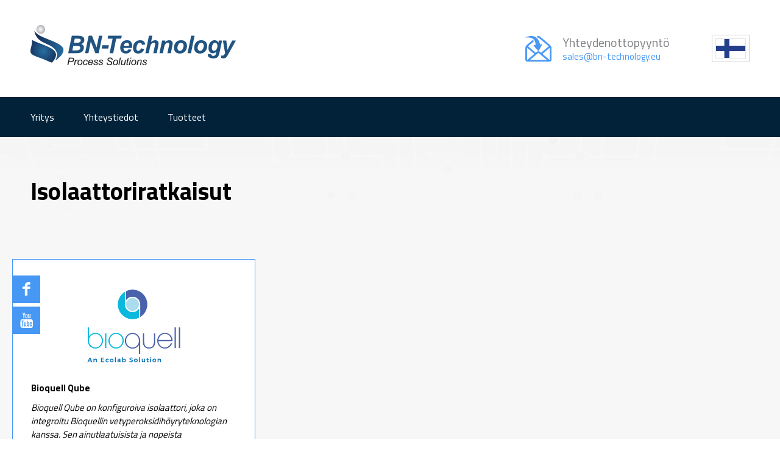

--- FILE ---
content_type: text/html; charset=UTF-8
request_url: https://www.bn-technology.fi/fi/bioquell-qube
body_size: 2602
content:
<!DOCTYPE html>
<html lang="et">
	<head>
		<meta charset="UTF-8">
		<meta name="viewport" content="width=device-width, initial-scale=1.0, user-scalable=no" />
        
        <title>Bioquell QUBE / BN technology</title>
<meta name="description" content="Bioquell Qube on konfiguroitava isolaattori, johon on integroitu Bioquellin vetyperoksidihöyrygeneraattori. Bioquell Qube tarjoaa, ainutlaatuisen rakenteensa ja nopeiden puhdistussykliensä ansiosta, turvallisen ja tuottavan aseptisen työympäristön.

Bioquell QUBE on ihanteellinen esimerkiksi seuraaviin tarkoituksiin:

Steriiliystestaus
Geeniterapia
Soluterapia
Pienten tai yksittäisten lääke-erien valmistus
Lääkevalmistus
Sytostaattien käyttökuntoon saattaminen
">
<meta name="keywords" content="Steriiliystestaus ; Geeniterapia ; Soluterapia ;  Pienten lääke-erien tuotanto ; Lääkevalmistus ;  Sytotoksinen valmistus ; Bioquell QUBE ; Ecolab ; Steriilivalmistus">

<meta property="og:url" content="https://www.bn-technology.fi/fi/bioquell-qube" />
<meta property="og:type" content="article" />
<meta property="og:title" content="BN technology" />
<meta property="og:description" content="BN technology" />
<meta property="og:image" content="https://www.bn-technology.fi//files/og_graph/K7z2KuInyIVebj6ibicwX0NV5VxU5hlZqeHcbUlL.jpg" />

<link rel='shortcut icon' type='image/x-icon' href='https://www.bn-technology.fi/favicon.ico' />

<meta name="csrf-token" content="HPpjdANjTdAwl8viyOEAs7aJz5Thyr3SqKNWK1mO">		
		<link href="https://fonts.googleapis.com/css?family=Titillium+Web:400,600,700" rel="stylesheet">
		<script src="https://ajax.googleapis.com/ajax/libs/jquery/2.1.4/jquery.min.js"></script>
		<link href="/_public/css/jquery-ui.css" rel="stylesheet" type="text/css" />
		<link href="/_public/css/content.css" rel="stylesheet" type="text/css" />
		<link href="/_public/css/style.css" rel="stylesheet" type="text/css" />

		<!--[if lt IE 9]>
			<script>
				document.createElement('header');
				document.createElement('section');
				document.createElement('nav');
				document.createElement('footer');
				document.createElement('article');
			</script>
		<![endif]-->	
        
        
        
        
        
        
        <script src='https://www.google.com/recaptcha/api.js'></script>
	</head>
    <body class=" page  fi">
	
		
<div id="top1" class="header">	
    <div class="centered-wrap maxWidth1300">	
        <div class="header-inner clearfix">	
            <div class="header-logo block-img"><a href="/fi"><img class="has-retina" data-rjs="2" src="/_public/images/logo.gif" width="337" height="66" alt=""></a></div>
            
            <div class="header-r">	
                <ul class="social1 header-block">
                    
                                    
                                        
                </ul>
                
                <a class="header-contact header-block" href="mailto:sales@bn-technology.eu">
                    <span class="text-big colorGrey">Yhteydenottopyyntö</span>
                    <span class="text-small colorBlue">sales@bn-technology.eu</span>
                </a>
                
                <ul class="lang header-block block-img">
                
                                    
                    <li  class="active" ><a href="/fi"><img class="has-retina" data-rjs="2" src="/_public/images/flag-fi.gif" width="50" height="33" alt=""></a></li>
                    
                                    
                </ul>
            </div>
        </div>
    </div>
</div>
<div class="centered-wrap maxWidth1500">
    <div class="middle">
        
        <div class="centered-wrap maxWidth1300">
    <nav class="main-menu nestable">
        <span class="main-menu-toggle toggleNext"><span class="bar-container"><span class="bar bar1"></span><span class="bar bar2"></span><span class="bar bar3"></span><span class="bar bar4"></span></span></span>
        <ul class="clearfix">
            
                        
            <li><a href="https://www.bn-technology.fi/fi/oy-bn-technology-ab" target="_self">Yritys</a>
                
                                
            </li>
            
                        
            <li><a href="https://www.bn-technology.fi/fi/contacts" target="_self">Yhteystiedot</a>
                
                                
            </li>
            
                        
            <li><a href="https://www.bn-technology.fi/fi/products" target="_self">Tuotteet</a>
                
                                
                    <ul>
                    
                                                
                            <li><a href="https://www.bn-technology.fi/fi/powder-handling-products">Jauheidenkäsittely </a></li>	
                        
                                                
                            <li><a href="https://www.bn-technology.fi/fi/bio-decontamination-products">H2O2 bio-dekontaminaatio</a></li>	
                        
                                                
                            <li><a href="https://www.bn-technology.fi/fi/clean-rooms-related-products">Puhdastila</a></li>	
                        
                                                
                            <li><a href="https://www.bn-technology.fi/fi/infektioidentorjunta">Infektioiden torjunta</a></li>	
                        
                                                
                            <li><a href="https://www.bn-technology.fi/fi/vetyperoksidi-hpv-aq">Vetyperoksidi HPV-AQ</a></li>	
                        
                                                
                            <li><a href="https://www.bn-technology.fi/fi/bioquell-qube">Isolaattoriratkaisut</a></li>	
                        
                                            
                    </ul>
                
                                
            </li>
            
                        

        </ul>
    </nav>
</div>    
        <div class="centered-wrap maxWidth1300">
            <div class="main-content">
                <article class="article clearfix">
                
                	                    <h1>Isolaattoriratkaisut</h1>
                                        
                                    
                </article>
                
                <div class="pr-list item-list">
    <ul class="wrap clearfix">
        
                
            <li class="item">
                <ul class="social2">
                	                    <li><a class="colorWhite custom-icon icon-facebook" href="https://fi-fi.facebook.com/Bioquell">&#xe101;</a></li>
                                        
                                        <li><a class="colorWhite custom-icon icon-youtube" href="https://www.youtube.com/watch?v=NBdEayNB0oY">&#xe100;</a></li>
                                    </ul>
                <a class="item-inner" href="https://www.bioquell.com/life-sciences/systems-and-services/qube/?lang=en-uk" target="_blank">
                    <div class="logo-wrap dsp-t"><div class="dsp-tc">
                    
                                        <img src="https://www.bn-technology.fi/files/manufacturer_logos/E8NnqV2WGBAuMUxf.png" />
                                        
                    </div></div>
                    <div class="content-wrap"><p><strong>Bioquell Qube</strong></p>
                    <p style="font-style: italic;">Bioquell&nbsp;Qube&nbsp;on&nbsp;konfiguroiva&nbsp;isolaattori, joka on integroitu&nbsp;Bioquellin&nbsp;vetyperoksidih&ouml;yryteknologian kanssa.&nbsp;Sen ainutlaatuisista ja nopeista sykleist&auml;,&nbsp;Bioquell&nbsp;Qube&nbsp;varmistaa, ett&auml; aseptiset ty&ouml;tila&nbsp;tarpeet vastaavat turvallista ja tehokasta ty&ouml;ymp&auml;rist&ouml;&auml;.&nbsp;&nbsp;&nbsp;&nbsp;&nbsp;</p>

<p style="font-style: italic;">Bioquell QUBE Ihanteellinen esimerkiksi seuraaviin tarkoituksiin:</p>

<p style="font-style: italic;">Steriiliystestaus<br />
Geeniterapia<br />
Soluterapia<br />
Pienten tai yksitt&auml;isten l&auml;&auml;ke-erien valmistus<br />
L&auml;&auml;kevalmistus<br />
Sytostaattien k&auml;ytt&ouml;kuntoon saattaminen</p>
</div>
					<span class="expand-btn expand"></span>
                    <div class="thumb-wrap dsp-t"><div class="dsp-tc">
                    
                                        <img src="https://www.bn-technology.fi/files/manufacturer_logos/Bsm9DKVNQKewt0mw.jpg" />
                                        
                    </div></div>
                    <div class="btn-wrap"><span class="btn-custom bgBlue colorWhite">view more on website</span></div>
                </a>
            </li>
        
        
    </ul>
</div>

                
                            
                                
                                
                            
            </div>
        </div>
    </div>
    
    <footer class="footer fp-footer">
    <div class="centered-wrap maxWidth1300">
        <div class="inner">
        	
                        <a class="link-location" href="https://www.google.ee/maps/place/Kutomotie+16,+00380+Helsinki,+Soome/@60.2159223,24.8676638,17z/data=!3m1!4b1!4m5!3m4!1s0x468df61af51ab00d:0x250d1bbb1ad69a3d!8m2!3d60.2159197!4d24.8698525" target="_blank"><span class="icon-location"></span></a>
                        
            <p>Oy BN-Technology Ab | <a href="mailto:sales@bn-technology.eu">sales@bn-technology.eu</a> | Kutomotie 16, FIN-00380 Helsinki, Suomi - Finland</p>
            <ul class="social1">
            
                            
                
            </ul>
        </div>
    </div>
</footer>

<div class="bottom"><a href="http://imago.ee" target="_blank">BY IMAGO</a></div>    
</div>


		<script type="text/javascript" src="/_public/js/modernizr-custom.js"></script>
		<script type="text/javascript" src="/_public/js/jquery-ui.min.js"></script>
		<script type="text/javascript" src="/_public/js/responsiveslides.min.js"></script>
		<script type="text/javascript" src="/_public/js/jquery.swipebox.js"></script>
		<script src="/_public/js/retina.min.js"></script>		
		<script src="/_public/js/jQuery/custom.js" type="text/javascript"></script>
    </body>
</html>

--- FILE ---
content_type: text/css
request_url: https://www.bn-technology.fi/_public/css/style.css
body_size: 10673
content:
/** * html5doctor.com Reset Stylesheet v1.6.1 (http://html5doctor.com/html-5-reset-stylesheet/) * Richard Clark (http://richclarkdesign.com) * http://cssreset.com */
html, body, div, span, object, iframe, h1, h2, h3, h4, h5, h6, p, blockquote, pre, abbr, address, cite, code, del, dfn, em, img, ins, kbd, q, samp, small, strong, sub, sup, var, b, i, dl, dt, dd, ol, ul, li, fieldset, form, label, legend, table, caption, tbody, tfoot, thead, tr, th, td, article, aside, canvas, details, figcaption, figure, footer, header, hgroup, menu, nav, section, summary, time, mark, audio, video{margin:0; padding:0; border:0; outline:0; font-size:100%; background:transparent;}
article, aside, details, figcaption, figure, footer, header, hgroup, menu, nav, section{display:block;}
ul{list-style:none;}
a{margin:0; padding:0; font-size:100%; background:transparent; text-decoration:none; color:inherit;}
table{border-collapse:collapse; border-spacing:0;}

/* ======================== bootstrap grid only minified =========================== */
.container,.container-fluid{margin-right:auto;margin-left:auto;padding-left:22px;padding-right:22px}[role=button]{cursor:pointer}@media (min-width:768px){.container{width:750px}}@media (min-width:992px){.container{width:970px}}@media (min-width:1200px){.container{width:1170px}}.row{margin-left:-22px;margin-right:-22px}.col-lg-1,.col-lg-10,.col-lg-11,.col-lg-12,.col-lg-2,.col-lg-3,.col-lg-4,.col-lg-5,.col-lg-6,.col-lg-7,.col-lg-8,.col-lg-9,.col-md-1,.col-md-10,.col-md-11,.col-md-12,.col-md-2,.col-md-3,.col-md-4,.col-md-5,.col-md-6,.col-md-7,.col-md-8,.col-md-9,.col-sm-1,.col-sm-10,.col-sm-11,.col-sm-12,.col-sm-2,.col-sm-3,.col-sm-4,.col-sm-5,.col-sm-6,.col-sm-7,.col-sm-8,.col-sm-9,.col-xs-1,.col-xs-10,.col-xs-11,.col-xs-12,.col-xs-2,.col-xs-3,.col-xs-4,.col-xs-5,.col-xs-6,.col-xs-7,.col-xs-8,.col-xs-9{position:relative;min-height:1px;padding-left:22px;padding-right:22px}.col-xs-1,.col-xs-10,.col-xs-11,.col-xs-12,.col-xs-2,.col-xs-3,.col-xs-4,.col-xs-5,.col-xs-6,.col-xs-7,.col-xs-8,.col-xs-9{float:left}.col-xs-12{width:100%}.col-xs-11{width:91.66666667%}.col-xs-10{width:83.33333333%}.col-xs-9{width:75%}.col-xs-8{width:66.66666667%}.col-xs-7{width:58.33333333%}.col-xs-6{width:50%}.col-xs-5{width:41.66666667%}.col-xs-4{width:33.33333333%}.col-xs-3{width:25%}.col-xs-2{width:16.66666667%}.col-xs-1{width:8.33333333%}.col-xs-pull-12{right:100%}.col-xs-pull-11{right:91.66666667%}.col-xs-pull-10{right:83.33333333%}.col-xs-pull-9{right:75%}.col-xs-pull-8{right:66.66666667%}.col-xs-pull-7{right:58.33333333%}.col-xs-pull-6{right:50%}.col-xs-pull-5{right:41.66666667%}.col-xs-pull-4{right:33.33333333%}.col-xs-pull-3{right:25%}.col-xs-pull-2{right:16.66666667%}.col-xs-pull-1{right:8.33333333%}.col-xs-pull-0{right:auto}.col-xs-push-12{left:100%}.col-xs-push-11{left:91.66666667%}.col-xs-push-10{left:83.33333333%}.col-xs-push-9{left:75%}.col-xs-push-8{left:66.66666667%}.col-xs-push-7{left:58.33333333%}.col-xs-push-6{left:50%}.col-xs-push-5{left:41.66666667%}.col-xs-push-4{left:33.33333333%}.col-xs-push-3{left:25%}.col-xs-push-2{left:16.66666667%}.col-xs-push-1{left:8.33333333%}.col-xs-push-0{left:auto}.col-xs-offset-12{margin-left:100%}.col-xs-offset-11{margin-left:91.66666667%}.col-xs-offset-10{margin-left:83.33333333%}.col-xs-offset-9{margin-left:75%}.col-xs-offset-8{margin-left:66.66666667%}.col-xs-offset-7{margin-left:58.33333333%}.col-xs-offset-6{margin-left:50%}.col-xs-offset-5{margin-left:41.66666667%}.col-xs-offset-4{margin-left:33.33333333%}.col-xs-offset-3{margin-left:25%}.col-xs-offset-2{margin-left:16.66666667%}.col-xs-offset-1{margin-left:8.33333333%}.col-xs-offset-0{margin-left:0}@media (min-width:768px){.col-sm-1,.col-sm-10,.col-sm-11,.col-sm-12,.col-sm-2,.col-sm-3,.col-sm-4,.col-sm-5,.col-sm-6,.col-sm-7,.col-sm-8,.col-sm-9{float:left}.col-sm-12{width:100%}.col-sm-11{width:91.66666667%}.col-sm-10{width:83.33333333%}.col-sm-9{width:75%}.col-sm-8{width:66.66666667%}.col-sm-7{width:58.33333333%}.col-sm-6{width:50%}.col-sm-5{width:41.66666667%}.col-sm-4{width:33.33333333%}.col-sm-3{width:25%}.col-sm-2{width:16.66666667%}.col-sm-1{width:8.33333333%}.col-sm-pull-12{right:100%}.col-sm-pull-11{right:91.66666667%}.col-sm-pull-10{right:83.33333333%}.col-sm-pull-9{right:75%}.col-sm-pull-8{right:66.66666667%}.col-sm-pull-7{right:58.33333333%}.col-sm-pull-6{right:50%}.col-sm-pull-5{right:41.66666667%}.col-sm-pull-4{right:33.33333333%}.col-sm-pull-3{right:25%}.col-sm-pull-2{right:16.66666667%}.col-sm-pull-1{right:8.33333333%}.col-sm-pull-0{right:auto}.col-sm-push-12{left:100%}.col-sm-push-11{left:91.66666667%}.col-sm-push-10{left:83.33333333%}.col-sm-push-9{left:75%}.col-sm-push-8{left:66.66666667%}.col-sm-push-7{left:58.33333333%}.col-sm-push-6{left:50%}.col-sm-push-5{left:41.66666667%}.col-sm-push-4{left:33.33333333%}.col-sm-push-3{left:25%}.col-sm-push-2{left:16.66666667%}.col-sm-push-1{left:8.33333333%}.col-sm-push-0{left:auto}.col-sm-offset-12{margin-left:100%}.col-sm-offset-11{margin-left:91.66666667%}.col-sm-offset-10{margin-left:83.33333333%}.col-sm-offset-9{margin-left:75%}.col-sm-offset-8{margin-left:66.66666667%}.col-sm-offset-7{margin-left:58.33333333%}.col-sm-offset-6{margin-left:50%}.col-sm-offset-5{margin-left:41.66666667%}.col-sm-offset-4{margin-left:33.33333333%}.col-sm-offset-3{margin-left:25%}.col-sm-offset-2{margin-left:16.66666667%}.col-sm-offset-1{margin-left:8.33333333%}.col-sm-offset-0{margin-left:0}}@media (min-width:992px){.col-md-1,.col-md-10,.col-md-11,.col-md-12,.col-md-2,.col-md-3,.col-md-4,.col-md-5,.col-md-6,.col-md-7,.col-md-8,.col-md-9{float:left}.col-md-12{width:100%}.col-md-11{width:91.66666667%}.col-md-10{width:83.33333333%}.col-md-9{width:75%}.col-md-8{width:66.66666667%}.col-md-7{width:58.33333333%}.col-md-6{width:50%}.col-md-5{width:41.66666667%}.col-md-4{width:33.33333333%}.col-md-3{width:25%}.col-md-2{width:16.66666667%}.col-md-1{width:8.33333333%}.col-md-pull-12{right:100%}.col-md-pull-11{right:91.66666667%}.col-md-pull-10{right:83.33333333%}.col-md-pull-9{right:75%}.col-md-pull-8{right:66.66666667%}.col-md-pull-7{right:58.33333333%}.col-md-pull-6{right:50%}.col-md-pull-5{right:41.66666667%}.col-md-pull-4{right:33.33333333%}.col-md-pull-3{right:25%}.col-md-pull-2{right:16.66666667%}.col-md-pull-1{right:8.33333333%}.col-md-pull-0{right:auto}.col-md-push-12{left:100%}.col-md-push-11{left:91.66666667%}.col-md-push-10{left:83.33333333%}.col-md-push-9{left:75%}.col-md-push-8{left:66.66666667%}.col-md-push-7{left:58.33333333%}.col-md-push-6{left:50%}.col-md-push-5{left:41.66666667%}.col-md-push-4{left:33.33333333%}.col-md-push-3{left:25%}.col-md-push-2{left:16.66666667%}.col-md-push-1{left:8.33333333%}.col-md-push-0{left:auto}.col-md-offset-12{margin-left:100%}.col-md-offset-11{margin-left:91.66666667%}.col-md-offset-10{margin-left:83.33333333%}.col-md-offset-9{margin-left:75%}.col-md-offset-8{margin-left:66.66666667%}.col-md-offset-7{margin-left:58.33333333%}.col-md-offset-6{margin-left:50%}.col-md-offset-5{margin-left:41.66666667%}.col-md-offset-4{margin-left:33.33333333%}.col-md-offset-3{margin-left:25%}.col-md-offset-2{margin-left:16.66666667%}.col-md-offset-1{margin-left:8.33333333%}.col-md-offset-0{margin-left:0}}@media (min-width:1200px){.col-lg-1,.col-lg-10,.col-lg-11,.col-lg-12,.col-lg-2,.col-lg-3,.col-lg-4,.col-lg-5,.col-lg-6,.col-lg-7,.col-lg-8,.col-lg-9{float:left}.col-lg-12{width:100%}.col-lg-11{width:91.66666667%}.col-lg-10{width:83.33333333%}.col-lg-9{width:75%}.col-lg-8{width:66.66666667%}.col-lg-7{width:58.33333333%}.col-lg-6{width:50%}.col-lg-5{width:41.66666667%}.col-lg-4{width:33.33333333%}.col-lg-3{width:25%}.col-lg-2{width:16.66666667%}.col-lg-1{width:8.33333333%}.col-lg-pull-12{right:100%}.col-lg-pull-11{right:91.66666667%}.col-lg-pull-10{right:83.33333333%}.col-lg-pull-9{right:75%}.col-lg-pull-8{right:66.66666667%}.col-lg-pull-7{right:58.33333333%}.col-lg-pull-6{right:50%}.col-lg-pull-5{right:41.66666667%}.col-lg-pull-4{right:33.33333333%}.col-lg-pull-3{right:25%}.col-lg-pull-2{right:16.66666667%}.col-lg-pull-1{right:8.33333333%}.col-lg-pull-0{right:auto}.col-lg-push-12{left:100%}.col-lg-push-11{left:91.66666667%}.col-lg-push-10{left:83.33333333%}.col-lg-push-9{left:75%}.col-lg-push-8{left:66.66666667%}.col-lg-push-7{left:58.33333333%}.col-lg-push-6{left:50%}.col-lg-push-5{left:41.66666667%}.col-lg-push-4{left:33.33333333%}.col-lg-push-3{left:25%}.col-lg-push-2{left:16.66666667%}.col-lg-push-1{left:8.33333333%}.col-lg-push-0{left:auto}.col-lg-offset-12{margin-left:100%}.col-lg-offset-11{margin-left:91.66666667%}.col-lg-offset-10{margin-left:83.33333333%}.col-lg-offset-9{margin-left:75%}.col-lg-offset-8{margin-left:66.66666667%}.col-lg-offset-7{margin-left:58.33333333%}.col-lg-offset-6{margin-left:50%}.col-lg-offset-5{margin-left:41.66666667%}.col-lg-offset-4{margin-left:33.33333333%}.col-lg-offset-3{margin-left:25%}.col-lg-offset-2{margin-left:16.66666667%}.col-lg-offset-1{margin-left:8.33333333%}.col-lg-offset-0{margin-left:0}}.clearfix:before,.container-fluid:after,.container-fluid:before,.container:after,.container:before,.row:after,.row:before{content:" ";display:table}.container-fluid:after,.container:after,.row:after{clear:both}.center-block{display:block;margin-left:auto;margin-right:auto}.pull-right{float:right!important}.pull-left{float:left!important}@-ms-viewport{width:device-width}.visible-lg,.visible-lg-block,.visible-lg-inline,.visible-lg-inline-block,.visible-md,.visible-md-block,.visible-md-inline,.visible-md-inline-block,.visible-sm,.visible-sm-block,.visible-sm-inline,.visible-sm-inline-block,.visible-xs,.visible-xs-block,.visible-xs-inline,.visible-xs-inline-block{display:none!important}@media (max-width:767px){.visible-xs{display:block!important}table.visible-xs{display:table!important}tr.visible-xs{display:table-row!important}td.visible-xs,th.visible-xs{display:table-cell!important}.visible-xs-block{display:block!important}.visible-xs-inline{display:inline!important}.visible-xs-inline-block{display:inline-block!important}}@media (min-width:768px) and (max-width:991px){.visible-sm{display:block!important}table.visible-sm{display:table!important}tr.visible-sm{display:table-row!important}td.visible-sm,th.visible-sm{display:table-cell!important}.visible-sm-block{display:block!important}.visible-sm-inline{display:inline!important}.visible-sm-inline-block{display:inline-block!important}}@media (min-width:992px) and (max-width:1199px){.visible-md{display:block!important}table.visible-md{display:table!important}tr.visible-md{display:table-row!important}td.visible-md,th.visible-md{display:table-cell!important}.visible-md-block{display:block!important}.visible-md-inline{display:inline!important}.visible-md-inline-block{display:inline-block!important}}@media (min-width:1200px){.visible-lg{display:block!important}table.visible-lg{display:table!important}tr.visible-lg{display:table-row!important}td.visible-lg,th.visible-lg{display:table-cell!important}.visible-lg-block{display:block!important}.visible-lg-inline{display:inline!important}.visible-lg-inline-block{display:inline-block!important}.hidden-lg{display:none!important}}@media (max-width:767px){.hidden-xs{display:none!important}}@media (min-width:768px) and (max-width:991px){.hidden-sm{display:none!important}}@media (min-width:992px) and (max-width:1199px){.hidden-md{display:none!important}}.visible-print{display:none!important}@media print{.visible-print{display:block!important}table.visible-print{display:table!important}tr.visible-print{display:table-row!important}td.visible-print,th.visible-print{display:table-cell!important}}.visible-print-block{display:none!important}@media print{.visible-print-block{display:block!important}}.visible-print-inline{display:none!important}@media print{.visible-print-inline{display:inline!important}}.visible-print-inline-block{display:none!important}@media print{.visible-print-inline-block{display:inline-block!important}.hidden-print{display:none!important}}
.clearfix:after {display: table; clear: both; content: '';}
/* ======================== bootstrap grid only minified =========================== */

/* ================================== rslides ====================================== */
.rslides {position: relative; list-style: none; overflow: hidden; width: 100%; padding: 0; margin: 0}
.rslides .slide {-webkit-backface-visibility: hidden; position: absolute; display: none; width: 100%; left: 0; top: 0}
.rslides .slide:first-child {position: relative; display: block; float: left}
.rslides img {display: block; height: auto; float: left; width: 100%; border: 0}

.rslides_tabs {overflow: hidden; text-align: center; position: absolute; bottom: 100px; left: 0; right: 0; z-index: 5;}
.rslides_tabs li {display: inline-block; vertical-align: top; margin: 0 4px 6px 4px;}
.rslides_tabs a {display: block; width: 12px; height: 12px; border: 1px solid #4798f5; border-radius: 50%; text-indent: -9999px;}
.rslides_tabs a:hover, .rslides_tabs .rslides_here a {background-color: #4798f5;}

@media screen and (min-width: 1025px){
	.rslides_tabs {visibility: hidden; opacity: 0; -webkit-transition: all .35s ease-in-out; -moz-transition: all .35s ease-in-out; transition: all .35s ease-in-out;}
	.banner:hover .rslides_tabs {visibility: visible; opacity: 1;}
}
/* ================================== rslides ====================================== */

/* ================================= swipebox ====================================== */
html.swipebox-html.swipebox-touch{overflow:hidden!important}#swipebox-overlay img{border:none!important}#swipebox-overlay{width:100%;height:100%;position:fixed;top:0;left:0;z-index:99999!important;overflow:hidden;-webkit-user-select:none;-moz-user-select:none;-ms-user-select:none;user-select:none}#swipebox-container{position:relative;width:100%;height:100%}#swipebox-slider{-webkit-transition:-webkit-transform .4s ease;transition:transform .4s ease;height:100%;left:0;top:0;width:100%;white-space:nowrap;position:absolute;display:none;cursor:pointer}#swipebox-slider .slide{height:100%;width:100%;line-height:1px;text-align:center;display:inline-block}#swipebox-slider .slide:before{content:"";display:inline-block;height:50%;width:1px;margin-right:-1px}#swipebox-slider .slide .swipebox-inline-container,#swipebox-slider .slide .swipebox-video-container,#swipebox-slider .slide img{display:inline-block;max-height:100%;max-width:100%;margin:0;padding:0;width:auto;height:auto;vertical-align:middle}#swipebox-slider .slide .swipebox-video-container{background:0 0;max-width:1140px;max-height:100%;width:100%;padding:5%;-webkit-box-sizing:border-box;box-sizing:border-box}#swipebox-slider .slide .swipebox-video-container .swipebox-video{width:100%;height:0;padding-bottom:56.25%;overflow:hidden;position:relative}#swipebox-slider .slide .swipebox-video-container .swipebox-video iframe{width:100%!important;height:100%!important;position:absolute;top:0;left:0}#swipebox-slider .slide-loading{background:url(../images/swipebox/loader.gif) center center no-repeat}#swipebox-bottom-bar,#swipebox-top-bar{-webkit-transition:.5s;transition:.5s;position:absolute;left:0;z-index:999;height:50px;width:100%}#swipebox-bottom-bar{bottom:-50px}#swipebox-bottom-bar.visible-bars{-webkit-transform:translate3d(0,-50px,0);transform:translate3d(0,-50px,0)}#swipebox-top-bar{top:-50px;color:#fff!important;font-size:15px;line-height:43px;font-family:Helvetica,Arial,sans-serif}#swipebox-top-bar.visible-bars{-webkit-transform:translate3d(0,50px,0);transform:translate3d(0,50px,0)}#swipebox-title{display:block;width:100%;text-align:center}#swipebox-close,#swipebox-next,#swipebox-prev{background-image:url(../images/swipebox/icons.png);background-repeat:no-repeat;border:none!important;text-decoration:none!important;cursor:pointer;width:50px;height:50px;top:0}#swipebox-arrows{display:block;margin:0 auto;width:100%;height:50px}#swipebox-prev{background-position:-32px 13px;float:left}#swipebox-next{background-position:-78px 13px;float:right}#swipebox-close{top:0;right:0;position:absolute;z-index:9999;background-position:15px 12px}.swipebox-no-close-button #swipebox-close{display:none}#swipebox-next.disabled,#swipebox-prev.disabled{opacity:.3}.swipebox-no-touch #swipebox-overlay.rightSpring #swipebox-slider{-webkit-animation:rightSpring .3s;animation:rightSpring .3s}.swipebox-no-touch #swipebox-overlay.leftSpring #swipebox-slider{-webkit-animation:leftSpring .3s;animation:leftSpring .3s}.swipebox-touch #swipebox-container:after,.swipebox-touch #swipebox-container:before{-webkit-backface-visibility:hidden;backface-visibility:hidden;-webkit-transition:all .3s ease;transition:all .3s ease;content:' ';position:absolute;z-index:999;top:0;height:100%;width:20px;opacity:0}.swipebox-touch #swipebox-container:before{left:0;-webkit-box-shadow:inset 10px 0 10px -8px #656565;box-shadow:inset 10px 0 10px -8px #656565}.swipebox-touch #swipebox-container:after{right:0;-webkit-box-shadow:inset -10px 0 10px -8px #656565;box-shadow:inset -10px 0 10px -8px #656565}.swipebox-touch #swipebox-overlay.leftSpringTouch #swipebox-container:before,.swipebox-touch #swipebox-overlay.rightSpringTouch #swipebox-container:after{opacity:1}@-webkit-keyframes rightSpring{0%,100%{left:0}50%{left:-30px}}@keyframes rightSpring{0%,100%{left:0}50%{left:-30px}}@-webkit-keyframes leftSpring{0%,100%{left:0}50%{left:30px}}@keyframes leftSpring{0%,100%{left:0}50%{left:30px}}@media screen and (min-width:800px){#swipebox-close{right:10px}#swipebox-arrows{width:92%;max-width:800px}}#swipebox-overlay{background:#0d0d0d}#swipebox-bottom-bar,#swipebox-top-bar{text-shadow:1px 1px 1px #000;background:#000;opacity:.95}
/* ================================= swipebox ====================================== */

@font-face {
	font-family: 'glyphs';
	src: url('glyph-font/glyphs.eot?36311512');
	src: url('glyph-font/glyphs.eot?36311512#iefix') format('embedded-opentype'),
		url('glyph-font/glyphs.woff?36311512') format('woff'),
		url('glyph-font/glyphs.ttf?36311512') format('truetype'),
		url('glyph-font/glyphs.svg?36311512#glyphs') format('svg');
	font-weight: normal;
	font-style: normal;
}/* E100 - E101 */

.custom-icon, .has-custom-icon:after, .has-custom-icon:before {font-family: "glyphs"; font-style: normal; font-weight: normal; speak: none; font-variant: normal; text-transform: none; -webkit-font-smoothing: antialiased; -moz-osx-font-smoothing: grayscale;}
.custom-icon {display: inline-block; text-decoration: inherit; width: 1em; text-align: center; line-height: 1em;}

.block-img img {display: block;}
img {
	max-width: 100%; 
	height: auto;
}
label[for], .toggleNext {cursor: pointer;}
a:focus {outline: none;}
p{margin: 0 0 10px 0; padding: 0;}
*, *:after, *:before {-webkit-box-sizing: border-box; -moz-box-sizing: border-box; box-sizing: border-box;}
hr {height: 0; -webkit-box-sizing: content-box; -moz-box-sizing: content-box; box-sizing: content-box; margin-top: 1.2rem; margin-bottom: 1.2rem; border: 0; border-top: 1px solid #dadfe4;}
	
/* ================= Bootstrap-responsive-embed ============== */
.responsive-embed {position: relative; padding-bottom: 56.25%; padding-top: 60px; overflow: hidden;}
.map-container {overflow: hidden;}
.responsive-embed iframe,
.responsive-embed object,
.responsive-embed embed,
.map-container .map {position: absolute; top: 0; left: 0; width: 100%; height: 100%; background-color: #b7b8ba;}

/* ====================== HEADINGS h1-h6 ===================== */
h1, h2, h3, h4, h5, h6, .form-name, .section-title {margin-bottom: 20px; font-weight: 700; line-height: 1.2;}
.section-title {margin-bottom: 30px;}

/* ====================== USEFUL GLOBALS ===================== */
.pRel {position: relative;}
.upcase {text-transform: uppercase;}
.weightNorm {font-weight: normal;}
.weight300 {font-weight: 300;}
.weight400 {font-weight: 400;}
.weight500 {font-weight: 500;}
.weight600 {font-weight: 600;}
.weight700 {font-weight: 700;}
.weight800 {font-weight: 800;}
.tdec-u, .hvr-u:hover {text-decoration: underline;}
.dsp-b {display: block;}
.dsp-ib, .inl-b-list > li {display: inline-block; vertical-align: top;}
.dsp-t {display: table; width: 100%;}
.dsp-t.fxd {table-layout: fixed;}
.dsp-tr {display: table-row}
.dsp-tc {display: table-cell; vertical-align: middle;}
.hgt100 {height: 100%;}
.txtAlignC {text-align: center;}
.txtAlignR {text-align: right;}
.txtAlignL {text-align: left;}
.vAlignT, .vAlignT.alignChildren > * {vertical-align: top;}
.vAlignM, .vAlignM.alignChildren > * {vertical-align: middle;}
.vAlignB, .vAlignB.alignChildren > * {vertical-align: bottom;}
.overlay {position: absolute; top: 0; left: 0; right: 0; bottom: 0; z-index: 100;}
.icon-video, .icon-link {background: url('../images/icons/icon-play.png') no-repeat 0 0; width: 59px; height: 57px; display: block; margin: auto; position: absolute; top: 0; left: 0; right: 0; bottom: 0; z-index: 1;}
.icon-link {background-image: url('../images/icons/icon-link.png');}
.icon-video2 {background: url('../images/icons/icon-video.png') no-repeat 0 0; width: 44px; height: 44px; display: block; margin: auto; position: absolute; top: 0; left: 0; right: 0; bottom: 0; z-index: 1;}
.overlay-full {
    height: 100%;
    left: 0;
    overflow: hidden;
    position: fixed;
    top: 0;
    width: 100%;
    z-index: 9998;
	background-color: rgba(0,0,0,0.6);
}
.bgWhite {background-color: #fff;}
.bgBlue {background-color: #4798f5;}
.colorWhite {color: #fff;}
.colorGrey {color: #808285;}
.colorBlue {color: #4798f5;}

b, .bold {}
/* ====================== CUSTOM-BUTTONS ===================== */
.btn-custom {display: inline-block; vertical-align: top; padding: 11px 15px 10px 15px; text-align: center; font-size: 15px;}
a.btn-custom.bgBlue:hover {background-color: #74b2f9;}

.btn-group .btn-custom {margin: 0 8px 5px 0; display: inline-block; vertical-align: top;}
.btn-group .btn-custom:last-child {margin-right: 0;}

/* ====================== FORM ELEMENTS ====================== */
input[type="text"], input[type="number"], input[type="submit"], input[type="button"], input[type="reset"], textarea{-webkit-appearance: none; padding: 0; -webkit-border-radius: 0; -moz-border-radius: 0; border-radius: 0; font: normal 14px 'Open sans', sans-serif; border: 1px solid #ccc;}
input[type="submit"], input[type="button"], input[type="reset"] {cursor: pointer; border: none; -webkit-border-radius: 0; -moz-border-radius: 0; border-radius: 0;}

/* Base for label styling */
[type="checkbox"]:not(:checked), [type="checkbox"]:checked, [type="radio"]:not(:checked), [type="radio"]:checked {display: none;}

[type="checkbox"]:not(:checked) + label, [type="checkbox"]:checked + label, [type="radio"]:not(:checked) + label, [type="radio"]:checked + label {position: relative; padding: 2px 0 0 30px; cursor: pointer;}

/* checkbox aspect */
[type="checkbox"]:not(:checked) + label:before, [type="checkbox"]:checked + label:before, [type="radio"]:not(:checked) + label:before, [type="radio"]:checked + label:before {content: ''; position: absolute; left: 0; top: 0; width: 20px; height: 20px; border: 1px solid #ccc; background: #fff;}

/* checked mark aspect */
[type="checkbox"]:not(:checked) + label:after, [type="checkbox"]:checked + label:after, [type="radio"]:not(:checked) + label:after, [type="radio"]:checked + label:after {content: '✔'; position: absolute; top: .1em; left: .3em; font-size: 1.3em; line-height: 0.8; color: #000; transition: all .2s; font-weight: normal;}

/* checked mark aspect changes */
[type="checkbox"]:not(:checked) + label:after, [type="radio"]:not(:checked) + label:after {opacity: 0; transform: scale(0);} 
[type="checkbox"]:checked + label:after, [type="radio"]:checked + label:after {opacity: 1; transform: scale(1);}

/* disabled checkbox */
[type="checkbox"]:disabled:not(:checked) + label:before, [type="checkbox"]:disabled:checked + label:before, [type="radio"]:disabled:not(:checked) + label:before, [type="radio"]:disabled:checked + label:before {box-shadow: none; border-color: #bbb; background-color: #ddd;}

[type="checkbox"]:disabled:checked + label:after, [type="radio"]:disabled:checked + label:after {color: #999;}

[type="checkbox"]:disabled + label, [type="radio"]:disabled + label {color: #aaa;}

.checkbox-right[type="checkbox"]:not(:checked) + label, .checkbox-right[type="checkbox"]:checked + label, .checkbox-right[type="radio"]:not(:checked) + label, .checkbox-right[type="radio"]:checked + label  {padding: 2px 30px 0 0;}

.checkbox-right[type="checkbox"]:not(:checked) + label:before, .checkbox-right[type="checkbox"]:checked + label:before, .checkbox-right[type="radio"]:not(:checked) + label:before, .checkbox-right[type="radio"]:checked + label:before {left: auto; right: 0;}

/* checked mark aspect */
.checkbox-right[type="checkbox"]:not(:checked) + label:after, .checkbox-right[type="checkbox"]:checked + label:after, .checkbox-right[type="radio"]:not(:checked) + label:after, .checkbox-right[type="radio"]:checked + label:after {left: auto; right: .1em;}

/* Form elements */
.form-container2 {max-width: 600px; padding-top: 15px; margin-bottom: 40px;}
.form-name {margin: 0 0 25px 0;}
.form-name {font-size: 25px;}
.element-name  {margin: 0 0 5px 3px; line-height: 1.3;}
.form-container2 .legend {font-size: 13px; color: #808285; margin-left: 3px; padding: 4px 0;}
.element-content {margin: 0 0 17px;}
.required {color:#f10909; font-size:13px; font-weight: 600; vertical-align: top;}

.element-content ul {margin: 0px; padding: 0px;}
.element-content li {margin: 0 0 8px 0; padding: 1px;}
input[type="checkbox"], input[type="radio"] {position: relative; top: 2px;}
.choice-name {font-size: 14px;}
.form-container2 .buttons {margin-top: 30px;}
.form-container2 .buttons > div {position: fixed;}
.form-container2 .buttons input:first-child {margin-right: 10px;}
.form-container2 .captcha {margin-top: 10px;}
.form-container2 .captcha img {position: relative; top: 5px;}
.form-container2 .big {font-size: 16px; font-weight: bold;}
.form-container2.text-field .calendar {padding: 3px; font-size: 12px;}

.form-container2 input[type="text"], .form-container2 input[type="email"], .form-container2 textarea {
	background: #fff;
    border: 1px solid #ccc;
    font: normal 14px/41px 'Open sans', sans-serif;
	color: #000;
    height: 41px;
    padding: 0 7px;
    text-indent: 0;
    width: 100%;
}

.captcha input[type="text"] {padding: 0 9px;}
.form-container2 textarea {height: 135px; line-height: 20px; padding: 6px 7px;}

.form-container2 input[type="submit"], .form-container2 input[type="reset"], .form-container2 input[type="button"], .form-container2 button {
    background: #4798f5;
    color: #fff;
    cursor: pointer;
    font: normal 16px/41px 'Open sans', sans-serif;
    height: 41px;
	padding: 0 15px;
	border: none;
	outline: none;
}
.form-container2 input[type="reset"] {background: #3e4146;}
.form-container2 input[type="submit"]:hover, .form-container2 input[type="button"]:hover, .form-container2 button:hover {background: #74b2f9;}
.form-container2 input[type="reset"]:hover {background: #4f5257;}

.form-container2 input[type="text"]:focus, .form-container2 input[type="submit"]:focus, .form-container2 select:focus, .form-container2 textarea:focus, select:focus, .voucher input[type="text"]:focus {outline: none;}
.form-container2 input[type="checkbox"], .form-container2 input[type="radio"] {margin: 0 5px 0 0; height: 13px; width: 13px;}

select {
	line-height: 1;
    display: block;
    width: 100%;
    -moz-appearance: none;
    -webkit-appearance: none;
    padding: 12px 36px 11px 11px;
	padding-right: .75rem\9;
    vertical-align: middle;
    background-image: none\9;
    -webkit-background-size: 15px 9px;
    color: #000;
    border: 1px solid #ccc;
    background: #fff url('../images/icons/arrow-select.gif') no-repeat right .75rem center;
    background-size: 15px 9px;
	font: 14px 'Open sans', sans-serif;
}
select::-ms-expand {display: none;}

/* =========================== Layout styles =================== */
/* ============================================================= */
body {background: #fff; color: #000; font: 400 18px/1.5 'Titillium Web', sans-serif; overflow-x: hidden;}
.main-wrap {height: 100%; position: relative; overflow: hidden;}

.centered-wrap {width: 100%; margin-left: auto; margin-right: auto;}
.maxWidth1500 {max-width: 1500px;}
.maxWidth1300 {max-width: 1300px;}

.header {background-color: #fff;}
.header-inner {position: relative; padding: 57px 0;}

.header-logo {height: 66px; margin: auto 0; position: absolute; top: 0; bottom: 12px; left: 30px;}
.header-logo a {display: inline-block; vertical-align: top;}

.header .social1 li {margin-left: 10px;}
.social1 a, .social2 a {display: block; line-height: 45px; height: 45px; width: 45px; font-size: 25px;}
.header .social1 a {border: 1px solid #ccc;}
.header .social1 a:hover {color: #74b2f9;}

.social2 a {background-color: #4798f5;}
.social2 a:hover {background-color: #74b2f9;}

.lang, .header-contact {margin-left: 60px;}

.header-contact {font-size: 20px; background: url('../images/icons/icon-email.gif') no-repeat left center; min-height: 42px; padding-left: 61px; display: block; line-height: 1.3; text-align: left;}
.header-contact .text-big {display: block;}
.header-contact .text-small {font-size: 15px; display: block;}
.header-contact:hover .colorBlue {text-decoration: underline;}

.header-block, .header-block li {display: inline-block; vertical-align: middle;}

.header-r {text-align: right;}

.lang li {margin-left: 5px;}
.lang a {display: block; padding: 5px; border: 1px solid transparent;}
.lang .active a, .lang li:hover a {border-color: #ccc;}

.main-menu {font-size: 16px; background-color: #02223a; color: #fff; padding: 0 6px; position: relative; z-index: 10;}
.main-menu > ul > li {float: left; position: relative;}
.main-menu > ul > li > a {padding: 21px 24px;}
.main-menu a {display: block;}
.main-menu ul ul .active > a, .main-menu > ul > li:hover > a, .main-menu a:hover {color: #56a4fe;}

.main-menu ul ul {position: absolute; left: -10px; top: 100%; background-color: #02223a; width: 300px; padding: 13px 34px 18px 34px; display: none;}
.main-menu ul ul a {padding: 4px 0;}

.main-menu > ul > li:hover ul {display: block;}
.main-menu-toggle {display: none;}

.banner {position: relative; z-index: 5; margin-top: -66px;}
.banner-overlay .title {line-height: 1;}
.banner-overlay .title-secondary {margin-bottom: 15px;}
.banner-overlay .title-primary {margin-bottom: 32px;}
.banner-overlay .btn-custom {min-width: 165px;}

.middle {background: #f7f7f7 url('../images/bg-middle.jpg') no-repeat center top;}
.header-inner, .main-content, .banner-overlay .dsp-tc {padding-left: 30px; padding-right: 30px;}
.pr-list {margin-left: -30px; margin-right: -30px;}

.main-content {padding-top: 65px; padding-bottom: 50px;}

.fSize1 {font-size: 57px;}
.fSize2 {font-size: 40px;}
.fSize3 {font-size: 35px;}

.item-list {margin-bottom: 15px; padding-top: 15px;}
.item-list .wrap {/*margin-left: -1.693548387096774%;*/margin-left: -1.693548387096774%;}
.item-list .item {margin-bottom: 20px; /*margin-left: 1.665344964314036%; width: 31%; width: calc(33.33333333333% - 1.665344964314036%); */background-color: #fff; background-color: rgba(255,255,255,1); border: 1px solid #4798f5; font-size: 15px; position: relative; width: 31.64155432196669%; margin-left: 1.665344964314036%;}
.item-list .item-inner {display: block; cursor: pointer; padding-top: 35px; padding-bottom: 95px;}
.item-list .item img {margin: 0 auto; display: block;}
.item-list .logo-wrap {height: 150px; margin-bottom: 15px;}
.item-list .logo-wrap img {max-height: 150px;}
.item-list .thumb-wrap {height: 205px; margin-bottom: 30px;}
.item-list .desc {margin-bottom: 15px; padding-bottom: 10px; position: relative;}
.item-list .desc p:last-child, .item-list .content-wrap p:last-child {margin-bottom: 0;}
.item-list .content-wrap {margin-bottom: 15px; padding-bottom: 10px; position: relative; overflow: hidden; max-height: 180px; -moz-transition: max-height 1s ease-in-out 0s; -webkit-transition: max-height 1s ease-in-out 0s; transition: max-height 1s ease-in-out 0s;}
.item-list .content-wrap.extend {max-height: 6000px;}
.item-list .content-wrap.extend:after {display: none;}
.item-list .content-wrap:after {height: 60px; width: 100%; left: 0; bottom: 0; position: absolute; display: block; content: ''; background: -moz-linear-gradient(top, rgba(255,255,255,0) 0%, rgba(255,255,255,1) 100%); background: -webkit-linear-gradient(top, rgba(255,255,255,0) 0%,rgba(255,255,255,1) 100%); background: linear-gradient(to bottom, rgba(255,255,255,0) 0%,rgba(255,255,255,1) 100%); filter: progid:DXImageTransform.Microsoft.gradient( startColorstr='#00ffffff', endColorstr='#ffffff',GradientType=0 );}
.fp-list .logo-wrap, .fp-list .thumb-wrap, .item-list .logo-wrap, .item-list .thumb-wrap {overflow: hidden;}
.item-list .item:hover {border-color: #74b2f9;}
.item-list .item:hover .btn-custom {background-color: #74b2f9;}
.item-list .expand-btn {margin-bottom: 25px;}
.expand-btn {background-color: #4798f5; color: #fff; text-align: center; height: 20px; display: block; margin: 0 auto; max-width: 120px; z-index: 10; position: relative;}
.expand-btn:hover {background-color: #5fa9ff;}
.expand-btn:before {content: ''; display: block; font-size: 0; width: 0; height: 0; border-style: solid; border-width: 0 6px 6px 6px; border-color: transparent transparent #ffffff  transparent; position: absolute; top: 50%; left: 0; right: 0; margin: 0 auto; -moz-transform: translateY(-50%); -webkit-transform: translateY(-50%); transform: translateY(-50%);}
.expand-btn.expand:before {border-width: 6px 6px 0 6px; border-color: #ffffff transparent transparent transparent;}

.item-list .social2 {position: absolute; left: 0; top: 26px; z-index: 2;}
.item-list .social2 li {margin-bottom: 6px;}

.fp-list {position: relative; z-index: 10; margin: -84px 0 -288px 0;}
.fp-list .wrap {/*margin-left: -1.615384615384615%;*/margin-left: -1.615384615384615%;}
.fp-list .item {/*margin-left: 1.589704769114307%; width: 31%; width: calc(33.33333333333% - 1.589704769114307%);*/width: 31.71839515518547%; margin-left: 1.589704769114307%; background-color: #4798f5; font-size: 15px; position: relative; color: #fff; -moz-transition: transform 0.2s ease-in-out 0s; -webkit-transition: transform 0.2s ease-in-out 0s; transition: transform 0.2s ease-in-out 0s;}
.fp-list .item-inner {display: block; cursor: pointer; padding-top: 50px; padding-bottom: 95px;}
.fp-list .desc {margin-bottom: 15px; padding-bottom: 10px; position: relative;}
.fp-list .desc p:last-child {margin-bottom: 0;}
.fp-list .title {line-height: 1; text-align: center; margin-bottom: 30px;}
.fp-list .btn-custom {border: 1px solid #fff; min-width: 165px;}

.fp-list .item:hover .desc:after {background: -moz-linear-gradient(top, rgba(116,178,249,0) 0%, rgba(116,178,249,1) 100%); background: -webkit-linear-gradient(top, rgba(116,178,249,0) 0%,rgba(116,178,249,1) 100%); background: linear-gradient(to bottom, rgba(116,178,249,0) 0%,rgba(116,178,249,1) 100%); filter: progid:DXImageTransform.Microsoft.gradient( startColorstr='#0074b2f9', endColorstr='#74b2f9',GradientType=0 );}
.fp-list .item:hover {-moz-transform: translateY(-20px); -webkit-transform: translateY(-20px); transform: translateY(-20px);}
.fp-list .item:hover {background-color: #74b2f9;}
.fp-list .item:hover .btn-custom {background-color: #74b2f9;}

.fp-list .item-inner, .item-list .item-inner {padding-left: 13.5%; padding-right: 13.5%;}
.fp-list .btn-wrap, .item-list .btn-wrap {text-align: center; position: absolute; left: 13.5%; right: 13.5%; bottom: 50px;}

.pr-list .btn-custom {min-width: 250px;}
.subcats-list .title {line-height: 1;}
.subcats-list .btn-custom {display: block;}
@media screen and (min-width: 881px){
	.item-list .desc, .fp-list .desc {max-height: 123px; overflow: hidden;}
	.item-list .desc:after {height: 23px; width: 100%; left: 0; bottom: 0; position: absolute; display: block; content: ''; background: -moz-linear-gradient(top, rgba(255,255,255,0) 0%, rgba(255,255,255,1) 100%); background: -webkit-linear-gradient(top, rgba(255,255,255,0) 0%,rgba(255,255,255,1) 100%); background: linear-gradient(to bottom, rgba(255,255,255,0) 0%,rgba(255,255,255,1) 100%); filter: progid:DXImageTransform.Microsoft.gradient( startColorstr='#00ffffff', endColorstr='#ffffff',GradientType=0 );}
	
	.fp-list .desc:after {height: 23px; width: 100%; left: 0; bottom: 0; position: absolute; display: block; content: ''; background: -moz-linear-gradient(top, rgba(71,152,245,0) 0%, rgba(71,152,245,1) 100%); background: -webkit-linear-gradient(top, rgba(71,152,245,0) 0%,rgba(71,152,245,1) 100%); background: linear-gradient(to bottom, rgba(71,152,245,0) 0%,rgba(71,152,245,1) 100%); filter: progid:DXImageTransform.Microsoft.gradient( startColorstr='#004798f5', endColorstr='#4798f5',GradientType=0 );}
	
	.flexbox .fp-list .wrap {display: -webkit-box; display: -ms-flexbox; display: -webkit-flex; display: flex; flex-flow: row wrap;}
	
	.no-flexbox .fp-list .wrap {margin-left: -1.693548387096774%;}
	.no-flexbox .fp-list .item {display: inline-block; vertical-align: top; width: 31.16574147501983%; margin-left: 1.665344964314036%;} 
	
	.no-flexbox .item-list .wrap {margin-left: -1.693548387096774%;}
	.no-flexbox .item-list .item {width: 31.16574147501983%; margin-left: 1.665344964314036%;}
}

@media screen and (min-width: 561px){
	.flexbox .item-list .wrap {display: -webkit-box; display: -ms-flexbox; display: -webkit-flex; display: flex; flex-flow: row wrap;}
	.no-flexbox .item-list .item {display: inline-block; vertical-align: top;}
}
@media screen and (min-width: 561px) and (max-width: 880px){
	/*.no-flexbox .item-list .wrap {margin-left: -2.380952380952381%;}
	.no-flexbox .item-list .item {width: 47.44186046511628%; margin-left: 2.325581395348837%;}*/
	.no-flexbox .item-list .wrap {margin-left: -2.380952380952381%;}
	.no-flexbox .item-list .item {width: 47.32558139534884%; margin-left: 2.325581395348837%;}
}

.bottom {padding: 38px 25px; background-color: #fff; text-align: right; color: #b1b3b6; font-size: 10px;}

.footer {font-size: 17px; background: #f5f4f4 url('../images/bg-footer.jpg') no-repeat center bottom; text-align: center;}
.fp-footer {padding: 370px 0 83px 0; position: relative; z-index: 5; background-color: #fff;}
.page-footer {padding: 155px 0 75px 0;}
.footer .icon-location {margin: 0 auto 30px auto;}
.icon-location {background: url('../images/icons/icon-location.png') no-repeat 0 0; width: 52px; height: 69px; display: block;}

.gallery .thumb:hover img, .header-logo a:hover img, .media-block a:hover img, .article .main-img a:hover img, .lang a:hover img, .icon-location:hover, .pr-list .item:hover img {opacity: 0.8;}
.footer p a:hover, .bottom > *:hover {text-decoration: underline;} 
.footer .social1 {padding-top: 10px; display: none;}  
.footer .social1 li {margin: 0 2px 5px 2px; display: inline-block; vertical-align: top;}  

.scrolltop {opacity: 0; visibility: hidden; position: fixed; bottom: 0; right: 0; height: 50px; width: 50px; -moz-transition: all 0.2s ease-in-out 0s; -webkit-transition: all 0.2s ease-in-out 0s; transition: all 0.2s ease-in-out 0s; z-index: 6000;}
.scrolltop:after {position: absolute; top: 0; left: 0; right: 0; bottom: 0; margin: auto; width: 0; height: 0; border-style: solid; border-width: 0 8px 12px 8px; border-color: transparent transparent #ffffff transparent; content: '';}
.sticky-btn .scrolltop {opacity: 1; visibility: visible; cursor: pointer;}
/* ======================= article styles ====================== */
/* ============================================================= */
.media-box{margin: 0 0 22px 0;}
.media-box iframe{width: 100%;}

.article{margin: 0 0 30px 0; line-height: 1.65;}

.article h1 {margin-bottom: 42px; font-size: 40px;}
.article h2 {font-size: 37px;}
.article h3 {font-size: 34px;}
.article h4 {font-size: 31px;}
.article h5 {font-size: 28px;}
.article h6 {font-size: 25px;}

.article b {font-weight: 700;}
.article i {font-weight: 400;}

.article li{margin-bottom: 7px !important; margin-top: 7px !important; position: relative;}

.article ul li{margin: 0;}
.article ul li:before {content: ''; display: inline-block; vertical-align: middle; position: relative; top: -1px; height: 15px; width: 15px; border-radius: 50%; margin-right: 11px; background: #4798f5 url('../images/icons/article-list-style.png') no-repeat center center;}
.article ul ol li{background: none; padding: 0;}
.article ol ul li{padding: 0 0 0 20px;}
.article li > a {display: inline-block; vertical-align: middle;}

.article ol{padding: 0 0 0 22px;}
.article ul ul {padding: 0 0 0 26px;}
.article ol ol {padding: 0 0 0 20px;}
.article ol li{padding: 0; margin: 0;}
.article > ul, .article > ol {margin-bottom: 34px;}

.article table{border-collapse: separate; margin: 2em 0; width: 100%; border: 1px solid #d1d3d4; /*border-radius: 5px;*/}
.article td, .article th {padding: 8px 10px; border-right: 1px solid #d1d3d4; border-bottom: 1px solid #d1d3d4;}
.article th{text-align: left; color: #000; background-color: #e6e7e8;}
.article tr:last-child td {border-bottom: none;}
.article tr > *:last-child {border-right: none;}

.article table.noborder, .article table.noborder td, .article table.noborder th{border: none;}

pre {background-color: #f5f5f5; border: 1px solid #ccc; border-radius: 5px; padding: 5px 10px; margin-bottom: 15px;}
blockquote {position: relative; margin: 0 0 27px 85px; padding: 22px 45px; border: 1px solid #d1d3d4; font-style: italic;}
blockquote:before {position: absolute; top: 8px; left: -72px; content: ''; background: url('../images/icons/icon-quotes.png') no-repeat 0 0; width: 55px; height: 41px;}
blockquote p:last-child {margin-bottom: 0;}
.article blockquote {}

.article caption{color: #fff; background-color: #2d0014; text-align: left; padding: 5px 8px;}
.article table p{margin: 0;}
.article p{margin: 0 0 30px 0;}
.article a, .link-color, .links-list a {color: #4798f5;}
.article a, .links-list a {text-decoration: underline;}
.article a:hover, .links-list a:hover {text-decoration: none;}
.article .main-img {width: 40%;}
.article .main-img img {display: block; margin: 0 auto;}
img.floatLeft, .article .img-left {float: left; margin: 0 30px 30px 0; text-align: left;}
img.floatRight, .article .img-right {float: right; margin: 0 0 30px 30px; text-align: right;}

.a-columns {margin: 0 0 15px; padding: 14px 0 0 0;}
.article .a-columns .title, .article .a-columns .sub-title{margin: 0 0 10px 0;}
.article .a-columns .sub-title {margin: 0 0 22px 0;}
.a-columns .col {
	float: left;
	width: 50%;
}
.a-columns .col1 .inner {padding-right: 5%;}
.a-columns .col2 .inner {padding-left: 5%;}
.a-columns .col .box {margin: 0 0 40px 0;}

/* gallery */
.gallery{padding: 20px 0;}
.gallery ul{font-size: 0; margin-left: -29px;}
.gallery li{display: inline-block; vertical-align: top; padding: 0 0 29px 29px; width: 25%;}
.gallery img{display: block; margin: 0 auto;}
.gallery .thumb {display: block;}
.gallery .title{display: block; padding: 10px 8px 0 8px; font-size: 13px; font-weight: 400; line-height: 125%; text-align: center;}

@media screen and (min-width: 1025px){.fullWidth-col .gallery li{width: 20%;}}

/* links-list */
.links-list {margin-bottom: 30px;}
.links-list li {margin-bottom: 4px; position: relative; padding-left: 28px;}
.links-list li:before {background: url('../images/icons/links-list-style.png') no-repeat 0 0; content: ''; position: absolute; left: 0; top: 5px; width: 12px; height: 14px;}

/* accordion */
.accordion-default{margin: 0 0 10px 0;}
.accordion-default .title{margin: -1px 0 0 0; color: inherit; border: 1px solid #bcb7b6; cursor: pointer; position: relative; font-size: 16px; font-weight: 400;}
.accordion-default .ui-icon{background: url("../images/icons/arrows-9x5.gif") no-repeat 0 0; width: 9px; height: 5px; position: absolute; top: 14px; right: 15px;}
.accordion-default .ui-state-active .ui-icon{background-position: 0 -5px;}
.accordion-default .title .inner{display: block; padding: 10px 35px 8px 10px;}
.accordion-default .ui-state-active{background-color: #ddd;}
.accordion-default .content{padding: 10px; border: 1px solid #bcb7b6; border-top: none;}
.article .accordion-default p {margin: 0 0 10px 0;}

/* article-list */
.article-list{margin: 0 0 10px 0;}
.article-list .title{margin: 7px 0 0 0; padding: 15px 48px 13px 48px; color: inherit; border: 1px solid #d1d3d4; cursor: pointer; position: relative; font-size: 16px; font-family: 'PorscheNextBold', sans-serif; background-color: #fff; z-index: 1;}
.article-list .title:before {content: ''; position: absolute; left: 15px; top: 16px; height: 15px; width: 15px; background: #4798f5 url('../images/icons/article-list-style.png') no-repeat center center; border-radius: 50%;}
.article-list .ui-icon{display: none;}
.article-list-date {font-style: italic; display: block; margin-bottom: 6px;}
.article-list .title .inner{display: block;}
.article-list .content{padding: 2px 48px 10px 48px; border: 1px solid #d1d3d4; border-top: none; top: -1px; position: relative; z-index: 2; background-color: #fff;}
.article .article-list p {margin: 0 0 10px 0;}

/* files-list */
.files-list{padding: 5px 0; margin: 0 0 12px 0;}
.files-list li {margin: 0 0 12px 0;}
.files-list li a {display: inline-block; line-height: 14px;}
.files-list li .icon {display: inline-block; vertical-align: baseline; margin-right: 7px; width: 29px; height: 35px; text-align: center; font: 600 9px/35px 'Open sans', sans-serif; border: 2px solid #4798f5; color: #4798f5;}
.files-list li a:hover{text-decoration: underline;}

.error,
.success,
.msg-success,
.msg-fail{color: #fff; text-align: center; margin: 10px 0; padding: 9px 10px; background-color: #53ac3b; font-weight: 400; display: block;}
.msg-fail, .error{background-color: #bf1e2e;}

/* ============== media queries (pixel ration) ================= */
/* ============================================================= */
@media only screen and (-webkit-min-device-pixel-ratio: 1.5),
	   only screen and (min--moz-device-pixel-ratio: 1.5),
	   only screen and (min-device-pixel-ratio: 1.5){
	
	.icon-play {background-image: url('../images/icons/icon-play@2x.png'); background-size: 59px 56px;}
	.icon-link {background-image: url('../images/icons/icon-link@2x.png'); background-size: 59px 57px;}
	.icon-video2 {background-image: url('../images/icons/icon-video@2x.png'); background-size: 44px 44px;}
	.icon-location {background-image: url('../images/icons/icon-location@2x.png'); background-size: 52px 69px;}
	
	.links-list li:before {background-image: url('../images/icons/links-list-style@2x.png'); background-size: 12px 14px;}
	.article ul li:before {background-image: url('../images/icons/article-list-style@2x.png'); background-size: 11px 11px;}
		
	blockquote:before {background-image: url('../images/icons/icon-quotes@2x.png'); background-size: 55px 41px;}
	
	select {background-image: url('../images/icons/arrow-select@2x.gif'); background-size: 15px 9px;}
}
/* ======================= media queries ======================= */
/* ============================================================= */

@media screen and (max-width: 1340px){
	.centered-wrap.maxWidth1300 {padding-left: 20px; padding-right: 20px; max-width: none; width: auto;}
	
	.fp-list .item-inner, .item-list .item-inner {padding-left: 30px; padding-right: 30px;}
	.fp-list .btn-wrap, .item-list .btn-wrap {left: 30px; right: 30px;}
	
	.main-menu {margin-left: -20px; margin-right: -20px; padding-left: 26px; padding-right: 26px;}
}
@media screen and (max-width: 1024px){
	.rslides_tabs {bottom: 12px;}

	body {font-size: 16px;}

	.header-inner {padding-top: 47px; padding-bottom: 47px;}
	.header-logo {left: 0;}
	.header-contact {font-size: 18px;}
	.header-contact .text-small {font-size: 14px;}
	.lang, .header-contact {margin-left: 40px;}
	.header .social1 {display: none;}

	.fp-list, .banner {margin-top: 0;}

	.main-menu {padding-left: 8px; padding-right: 8px;}
	.main-menu > ul > li > a {padding: 21px 12px;}
	.main-menu ul ul {padding: 10px 22px 17px 22px; width: 260px;}
	
	.header-inner, .main-content, .banner-overlay .dsp-tc {padding-left: 0; padding-right: 0;}
	.main-content {padding-top: 50px;}
	
	.pr-list {margin-left: 0; margin-right: 0;}
	.item-list .social2 {top: 0;}
	.item-list .social2 li {margin: 0 6px 0 0; float: left;}
	
	.fp-list {padding-top: 20px;}
	.fp-list .item-inner {top: 34px;}
	.fp-list .btn-custom, .item-list .btn-custom {min-width: 0; display: block;}
	.fp-list .btn-wrap, .item-list .btn-wrap {bottom: 39px;}

	.bottom {padding: 25px;}
	.footer {padding-bottom: 43px;}
	.footer .social1 {display: block;}
	
	.fSize1 {font-size: 50px;}
	.article h1, .fSize2 {font-size: 37px;}
	.article h2 {font-size: 34px;}
	.article h3, .fSize3 {font-size: 31px;}
	.article h4 {font-size: 28px;}
	.article h5 {font-size: 25px;}
	.article h6 {font-size: 22px;}
}
@media screen and (max-width: 880px){
	.lang img {width: 34px; height: auto;}
	.header-contact {background-size: 32px auto; padding-left: 43px;}
	.lang, .header-contact {margin-left: 26px;}
	
	.header-inner {padding-top: 38px; padding-bottom: 40px;}
	.header-logo {height: 54px;}
	.header-logo img {width: 276px;}

	.fp-list .wrap {margin-left: 0;}
	.fp-list .item {margin-left: 0; width: auto;}
	.fp-list .item {margin-bottom: 20px;}
	.fp-list .btn-wrap {position: static;}
	.fp-list .item-inner {padding-bottom: 30px; padding-top: 30px;}
	
	.item-list .wrap {margin-left: -2.380952380952381%;}
	.item-list .item {/*width: 48.3%; width: calc(50% - 1.665344964314036%);*/margin-left: 2.325581395348837%; width: 47.67441860465116%;}
	
	.page-footer {padding-top: 47px;}
}
@media screen and (max-width: 850px){
	.form-container2 {margin-bottom: 20px;}
}
@media screen and (min-width: 769px){
	.col-50-50 .inner {width: 50%; float: left;}
	.col-50-50 .col1 {padding-right: 20px;}
	.col-50-50 .col2 {padding-left: 20px;}
	.col-50-50 .inner > img {margin-top: 50px;}
	.col-50-50 .fullWidth-col {width: auto; float: none; padding-right: 0;}
}
@media screen and (max-width: 768px){
	.fSize1 {font-size: 41px;}
	.article h1, .fSize2 {font-size: 34px;}
	.article h2 {font-size: 31px;}
	.article h3, .fSize3 {font-size: 28px;}
	.article h4 {font-size: 25px;}
	.article h5 {font-size: 22px;}
	.article h6 {font-size: 19px;}
	
	.main-content {padding-top: 37px; padding-bottom: 37px;}
	.article h1 {margin-bottom: 24px;}
	.article p {margin-bottom: 20px;}
	
	.col-50-50 .col2 {display: none;}
	.gallery li {width: 33.333333333%;}
	.form-container2 {max-width: none;}
}
@media screen and (max-width: 680px){
	
	.header-inner {padding-top: 39px; padding-bottom: 28px;}
	.header-logo {position: static; height: auto;}
	.header-contact {display: block; position: absolute; right: 0; top: 15px; font-size: 16px; padding-left: 0; margin-left: 0; background: none; min-height: 0;}
	.header-contact .text-big, .header-contact .text-small {display: inline-block; vertical-align: middle; font-size: inherit;}
	
	.lang {top: 59px; display: block; position: absolute; right: -5px; margin-left: 0;}
	
	.banner-overlay {position: static; text-align: center;}
	.banner-overlay .dsp-tc {padding: 30px 0 60px 0;}
	
	.bottom {text-align: center;}
}
@media screen and (max-width: 560px){
	.main-menu {padding: 0; text-align: center;}
	.main-menu > ul > li {float: none;}
	.main-menu > ul > li > a {padding: 12px 20px; border-bottom: 1px solid #13334b;}
	.main-menu ul ul {width: auto; right: 0; left: 0; padding: 12px 20px;}

	.main-content {padding-bottom: 17px;}
	
	.item-list .wrap {margin-left: 0;}
	.item-list .item {margin-left: 0; width: auto;}
	.item-list .btn-wrap {position: static;}
	.item-list .item-inner {padding-bottom: 30px; padding-top: 30px;}
	
	.item-list .logo-wrap, .item-list .thumb-wrap {height: auto; padding: 15px 0;}
	.item-list .logo-wrap {padding: 40px 0 15px 0;}
	.item-list .item {width: auto;}
	
	.pr-list {margin-bottom: 0;}
	.subcats-list .title {text-align: center;}
	
	.fp-footer {padding-top: 314px;}
	
	.form-container2 {font-size: 15px;}

	.article .main-img {float: none; width: auto; margin: 0; margin-bottom: 20px;}
	blockquote {position: relative; margin: 0 0 27px 45px; padding: 17px;}
	blockquote:before {background-size: 100% auto; width: 35px; left: -46px; top: 0;}
	.a-columns .col {
		float: none;
		width: auto;
	}
	.a-columns .col .inner {padding: 0;}
}
@media screen and (max-width: 480px){	
	.header-contact {font-size: 15px;}
	.header-logo img {width: 245px;}
	
	.lang {top: 63px;}
	.lang a {padding: 2px;}
	.lang img {width: 27px;}
	
	.form-container2 input[type="text"], .form-container2 input[type="submit"], .form-container2 input[type="reset"], .form-container2 input[type="button"], .form-container2 button {height: 38px; line-height: 38px;}
	.gallery li {width: 50%;}
	.article img {
		display: block;
		float: none;
		margin: 0 auto 12px auto;
		width: auto;
	}
}	
@media screen and (max-width: 400px){
	.header-inner {padding-top: 45px;}
	.header-logo img {width: 183px;}
	.lang {top: 57px;}
	
	body {font-size: 15px;}

	.fSize1 {font-size: 35px;}
	.article h1, .fSize2 {font-size: 31px;}
	.article h2 {font-size: 28px;}
	.article h3, .fSize3 {font-size: 25px;}
	.article h4 {font-size: 22px;}
	.article h5 {font-size: 19px;}
	.article h6 {font-size: 16px;}

} 
@media screen and (max-width: 320px){ 
	.header-inner {padding-top: 17px;}
	.header-logo {text-align: center; margin-bottom: 18px;}
	.header-contact {margin-bottom: 18px;}
	.header-contact, .lang {position: static; text-align: center;}
	.lang li {margin: 0 3px;}
	
	.form-container2 .captcha input[type="text"] {width: 88px !important;}
	.gallery ul {margin-left: 0;}
	.gallery li {
		display: block;
		margin: 0 auto 16px;
		width: auto;
		padding-left: 0;
	}
}

--- FILE ---
content_type: application/javascript
request_url: https://www.bn-technology.fi/_public/js/jQuery/custom.js
body_size: 661
content:
$(document).ready(function() {
	var w = $(window).width();
	
	$(".rslides").responsiveSlides({
		speed: 1000,
		auto: true,
		pager: true,
		timeout: 5000
	});
	
	function contentTrimmer(s1){
		if( !$.trim(s1.html()).length){
			s1.parent().addClass('fullWidth-parent')
			s1.parent().children('').addClass('fullWidth-col')
			s1.remove()
		}
	}
	contentTrimmer($('.col-50-50 .col2'))
	
	$(".nestable li a").each(function() {
		if ($(this).next().length > 0) {
			$(this).parents('li').addClass("parent-wrap");
			$(this).addClass("parent");
		};
	})
	$(".main-menu li .parent").click(function(e) {
		if(w < 1025){
			e.preventDefault();
		}
	})
	
	$( ".accordion" ).accordion({
		active: 0,
		heightStyle: "content",
		collapsible: true
	});
	$('.has-datepicker').datepicker({ dateFormat: 'dd.mm.yy' });	
	
	$('.swipebox').swipebox();
	
	function smoothScroll() {
	  $('a.scrollTo').click(function() {
		if (location.pathname.replace(/^\//,'') == this.pathname.replace(/^\//,'') && location.hostname == this.hostname) {
		  var target = $(this.hash);
		  target = target.length ? target : $('[name=' + this.hash.slice(1) +']');
		  if (target.length) {
			$('html,body').animate({
			  scrollTop: target.offset().top
			}, 1000);
			return false;
		  }
		}
	  });
	}smoothScroll()
	
	// toggleNext function
	$(".toggleNext").click(function(e){
		e.preventDefault();		
		var parentClass = $(this).parent().attr('class').split(' ')[0];
		if($(this).next().is(':hidden')){
			$('body').addClass(''+parentClass+'-active')
			$(this).parent().addClass('active')
			$(this).next().slideDown('slow')
		}else {
			$(this).next().slideUp('slow', function(){
				$('body').removeClass(''+parentClass+'-active')
				$(this).parent().removeClass('active')
			})
		}	
	})
	
	$('.expand-btn').click(function(e){
		e.preventDefault();		
		if($(this).hasClass('expand')){
			$(this).prev().addClass('extend')
			$(this).removeClass('expand')			
		}else{
			$(this).prev().removeClass('extend')
			$(this).addClass('expand')			
		}
	})
	
	retinajs( $('.has-retina') );
});

